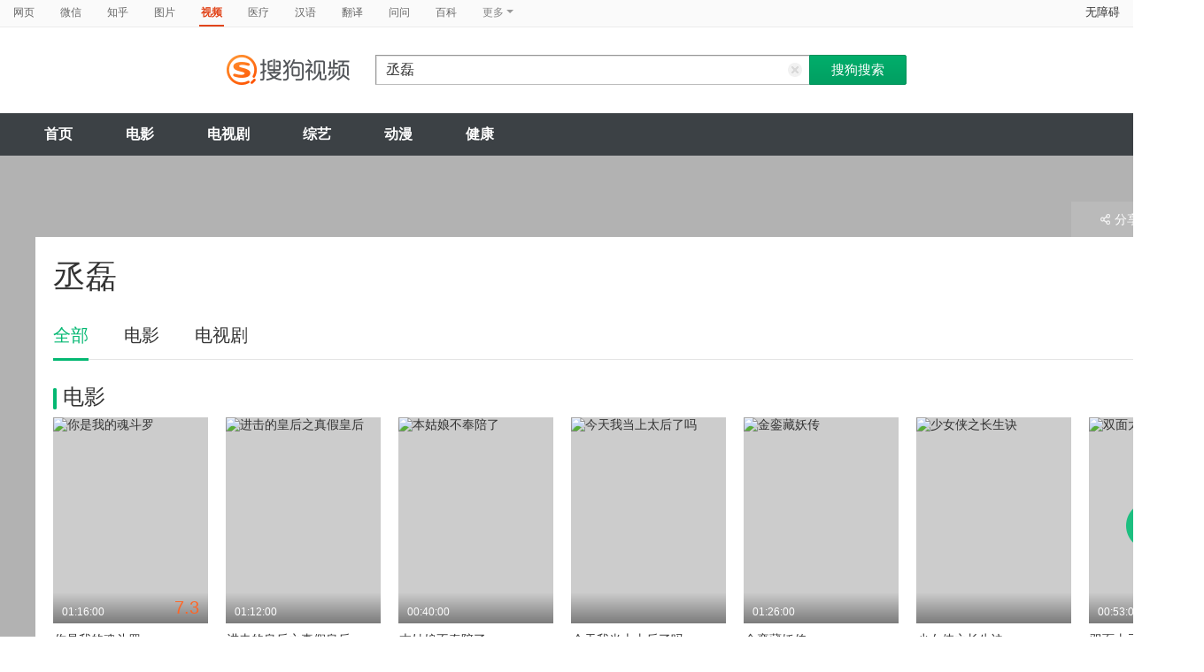

--- FILE ---
content_type: text/html;charset=UTF-8
request_url: https://tv.sogou.com/star/%E4%B8%9E%E7%A3%8A.html
body_size: 11457
content:
<!DOCTYPE html><html lang="zh-cn" data-env="production" data-tag="video-pc-20250617195106"><head>
        <title>丞磊在线观看</title>
        <meta name="title" content="丞磊在线观看"/>
        <meta name="keywords" content='丞磊电影，丞磊音乐MV，丞磊电视剧，丞磊参加综艺，丞磊小品，丞磊视频，丞磊资料库'/>
        <meta name="description" content='丞磊的22个电视剧：《爱的勘探法》-芒果出品，《虚颜》-剧情，《进击的皇后》-古装；丞磊的13个电影：《你是我的魂斗罗》-喜剧，《进击的皇后之真假皇后》-奇幻，《本姑娘不奉陪了》-古装'/><meta charset="UTF-8"><meta name="viewport" content="width=device-width,minimum-scale=1,maximum-scale=1,user-scalable=no"><meta name="format-detection" content="telephone=no"><meta name="format-detection" content="address=no"><meta itemprop="name"><meta itemprop="image"><meta itemprop="description" name="description"><meta name="reqinfo" content="uuid:9e4a60b5-1074-4521-9a05-f5bd185c8451, server:11.162.180.23, time:2026-01-21 22:58:06, idc:hd3"><meta name="renderer" content="webkit"><meta name="apple-mobile-web-app-capable" content="yes"><meta http-equiv="X-UA-Compatible" content="IE=edge, chrome=1"><meta http-equiv="cache-control" content="max-age=0"><meta http-equiv="cache-control" content="no-cache"><meta http-equiv="pragma" content="no-cache"><meta http-equiv="expires" content="0"><meta name="format-detection" content="telephone=no"><link type="image/x-icon" href="//dlweb.sogoucdn.com/translate/favicon.ico?v=20180424" rel="icon"><link type="image/x-icon" href="//dlweb.sogoucdn.com/translate/favicon.ico?v=20180424" rel="Shortcut Icon"><link type="image/x-icon" href="//dlweb.sogoucdn.com/translate/favicon.ico?v=20180424" rel="bookmark"><link rel="apple-touch-icon-precomposed" href="http://dlweb.sogoucdn.com/logo/images/2018/apple-touch-icon.png"><link rel="preload" href="//dlweb.sogoucdn.com/vs/static/js/vsbundle.3ed018b1.js" as="script" crossorigin="anonymous"><link rel="preload" href="//search.sogoucdn.com/video/pc/static/js/vendors.dea2deb2.js" as="script"><link rel="preload" href="//search.sogoucdn.com/video/pc/static/js/app.69bbd041.js" as="script"><link rel="preload" href="//search.sogoucdn.com/video/pc/static/css/8.7e6f6f5e.css" as="style"><link rel="preload" href="//search.sogoucdn.com/video/pc/static/js/star.679de3df.js" as="script"><link rel="preload" href="//search.sogoucdn.com/video/pc/static/css/0.99259bd9.css" as="style"><link rel="preload" href="//search.sogoucdn.com/video/pc/static/js/common.c2809462.js" as="script"><link rel="prefetch" href="//search.sogoucdn.com/video/pc/static/css/1.697d2d09.css"><link rel="prefetch" href="//search.sogoucdn.com/video/pc/static/css/10.622c3ef0.css"><link rel="prefetch" href="//search.sogoucdn.com/video/pc/static/css/3.a2fd5b7f.css"><link rel="prefetch" href="//search.sogoucdn.com/video/pc/static/css/5.67b7f4d5.css"><link rel="prefetch" href="//search.sogoucdn.com/video/pc/static/css/6.1255bbfd.css"><link rel="prefetch" href="//search.sogoucdn.com/video/pc/static/css/7.a0a8b91a.css"><link rel="prefetch" href="//search.sogoucdn.com/video/pc/static/css/9.67b7f4d5.css"><link rel="prefetch" href="//search.sogoucdn.com/video/pc/static/js/Movie.5256e4c6.js"><link rel="prefetch" href="//search.sogoucdn.com/video/pc/static/js/home.3674da8b.js"><link rel="prefetch" href="//search.sogoucdn.com/video/pc/static/js/list.3e73f7a2.js"><link rel="prefetch" href="//search.sogoucdn.com/video/pc/static/js/movie.04d6ec1d.js"><link rel="prefetch" href="//search.sogoucdn.com/video/pc/static/js/result.fa228917.js"><link rel="prefetch" href="//search.sogoucdn.com/video/pc/static/js/resultQbot.c8c68b0b.js"><link rel="prefetch" href="//search.sogoucdn.com/video/pc/static/js/teleplay.736aa775.js"><link rel="prefetch" href="//search.sogoucdn.com/video/pc/static/js/tvshow.860e2929.js"><link rel="stylesheet" href="//search.sogoucdn.com/video/pc/static/css/8.7e6f6f5e.css"><link rel="stylesheet" href="//search.sogoucdn.com/video/pc/static/css/0.99259bd9.css"></head><body><div id="app"> <div id="videoApp" data-server-rendered="true"><div id="wrap"><div id="header"><nav><ul class="header-nav home-top-nav"><li><a target="_self" href="//www.sogou.com/web?ie=utf8&amp;fr=video_pc_nav&amp;query=%E4%B8%9E%E7%A3%8A" data-type="page">网页</a></li><li><a target="_self" href="//weixin.sogou.com/weixin?ie=utf8&amp;fr=video_pc_nav&amp;query=%E4%B8%9E%E7%A3%8A" data-type="wechat">微信</a></li><li><a target="_self" href="//www.sogou.com/sogou?p=73351201&amp;ie=utf8&amp;fr=video_pc_nav&amp;query=%E4%B8%9E%E7%A3%8A&amp;insite=zhihu.com" data-type="zhihu">知乎</a></li><li><a target="_self" href="//pic.sogou.com/pics?p=40230504&amp;ie=utf8&amp;fr=video_pc_nav&amp;query=%E4%B8%9E%E7%A3%8A" data-type="pic">图片</a></li><li class="cur"><a target="" href="javascript:void(0)" data-type="video">视频</a></li><li><a target="_self" href="//www.sogou.com/web?ie=utf8&amp;fr=video_pc_nav&amp;query=%E4%B8%9E%E7%A3%8A&amp;m2web=mingyi.sogou.com" data-type="mingyi">医疗</a></li><li><a target="_self" href="//hanyu.sogou.com/result?ie=utf8&amp;fr=video_pc_nav&amp;query=%E4%B8%9E%E7%A3%8A" data-type="hanyu">汉语</a></li><li><a target="_self" href="//fanyi.sogou.com/?ie=utf8&amp;fr=video_pc_nav&amp;keyword=%E4%B8%9E%E7%A3%8A" data-type="fanyi" data-key="keyword">翻译</a></li><li><a target="_self" href="//www.sogou.com/sogou?ch=videosearch&amp;ie=utf8&amp;fr=video_pc_nav&amp;query=%E4%B8%9E%E7%A3%8A&amp;insite=wenwen.sogou.com" data-type="wenwen">问问</a></li><li><a target="_self" href="//www.sogou.com/sogou?pid=sogou-wsse-17737832ac17be52&amp;ie=utf8&amp;fr=video_pc_nav&amp;query=%E4%B8%9E%E7%A3%8A&amp;insite=baike.sogou.com" data-type="baike">百科</a></li> <li class="header-nav-more">
      更多
      <i class="header-triangle"></i> <div class="header-nav-menu"><span class="ico-san"></span> <a href="//www.sogou.com/sogou?interation=1728053249&amp;pid=sogou-wsse-7050094b04fd9aa3&amp;ie=utf8&amp;fr=video_pc_nav&amp;query=%E4%B8%9E%E7%A3%8A" data-type="news">资讯</a><a href="//map.sogou.com/?ie=utf8&amp;fr=video_pc_nav&amp;#lq=%E4%B8%9E%E7%A3%8A" data-type="map" data-key="#lq">地图</a><a href="//www.sogou.com/sogou?interation=196636&amp;pid=sogou-wsse-926c11cc055de9b8&amp;ie=utf8&amp;fr=video_pc_nav&amp;query=%E4%B8%9E%E7%A3%8A" data-type="zhishi">知识</a><a href="//as.sogou.com/?ie=utf8&amp;fr=video_pc_nav&amp;query=%E4%B8%9E%E7%A3%8A" data-type="as">应用</a><a href="//www.sogou.com/docs/more.htm?ie=utf8&amp;fr=video_pc_nav&amp;kw=%E4%B8%9E%E7%A3%8A" data-type="all" data-key="kw" class="header-nav-all">全部</a></div></li></ul> <a id="cniil_wza" href="javascript:void(0)" class="access-home">无障碍</a></nav> <div class="header"><div class="searchbox"><a href="/" class="logo"><img src="//search.sogoucdn.com/video/pc/static/img/logo_sogou_yingshi.eae5aab.png" srcset="//search.sogoucdn.com/video/pc/static/img/logo_sogou_yingshi@2x.42b0c06.png 2x"></a> <form action="/v" method="get" name="searchForm" accept-charset="utf8" class="searchform"><div class="querybox"><div class="qborder"><input id="query" autocomplete="off" name="query" value="丞磊" class="query"> <i class="search-reset"></i></div></div> <input type="hidden" name="typemask" value="6"> <input type="hidden" name="p" value=""> <input type="hidden" name="w" value="06009900"> <input type="hidden" name="dp" value=""> <input type="hidden" name="dr" value> <input type="hidden" name="_asf" value="tv.sogou.com"> <input type="hidden" name="_ast" value="1769007486289"> <input type="hidden" name="enter" value="1"> <input type="hidden" name="ie" value="utf8"> <div class="sbtn1"><input type="submit" value="搜狗搜索" class="sbtn1"></div> <!----> <!----></form></div></div></div> <!----> <div class="mnavbox mnavbox-home" style="border:none;"><ul data-uigs="pbtype::cl;uigs_cl::close" class="mnav"><li><a href="/">首页</a></li><li><a href="/channel/movie">电影</a></li><li><a href="/channel/teleplay">电视剧</a></li><li><a href="/channel/tvshow">综艺</a></li><li><a href="/channel/cartoon">动漫</a></li><li><a href="/channel/health">健康</a></li></ul></div> <div id="starPage" class="main detail_another"><div class="detail_section_container"><div class="srch-result-wrap least"><div><h1 class="srch-result-tit"><div class="result-tit-sub"><span class="tit-info"></span></div>
      丞磊
    </h1></div> <div class="ui-pulldown-menu srch-info-source"><span id="share_btn" class="btn-info-share"><i></i>分享</span> <ul id="share_box" class="detail_section_share_box" style="display:none;"><li><a data-uigs="pbtype::cl;uigs_cl::m_share_sina&amp;https://service.weibo.com/share/share.php?url=http://v.sogou.com/star/%E4%B8%9E%E7%A3%8A&amp;title=%E6%88%91%E6%AD%A3%E5%9C%A8%40%E6%90%9C%E7%8B%97%E5%BD%B1%E8%A7%86%20%E7%9C%8B%23%E4%B8%9E%E7%A3%8A%E7%9B%B8%E5%85%B3%E4%BD%9C%E5%93%81%23%EF%BC%8C%E4%BD%A0%E7%9C%8B%E8%BF%87%E4%BA%86%E4%B9%88%EF%BC%9F~%20http%3A%2F%2Fv.sogou.com%2Fstar%2F%25E4%25B8%259E%25E7%25A3%258A" title="分享到新浪微博" href="https://service.weibo.com/share/share.php?url=http://v.sogou.com/star/%E4%B8%9E%E7%A3%8A&amp;title=%E6%88%91%E6%AD%A3%E5%9C%A8%40%E6%90%9C%E7%8B%97%E5%BD%B1%E8%A7%86%20%E7%9C%8B%23%E4%B8%9E%E7%A3%8A%E7%9B%B8%E5%85%B3%E4%BD%9C%E5%93%81%23%EF%BC%8C%E4%BD%A0%E7%9C%8B%E8%BF%87%E4%BA%86%E4%B9%88%EF%BC%9F~%20http%3A%2F%2Fv.sogou.com%2Fstar%2F%25E4%25B8%259E%25E7%25A3%258A" target="_blank"><i class="share_icon_wb"></i><span>新浪微博</span></a></li> <li><a data-uigs="pbtype::cl;uigs_cl::m_share_douban&amp;http://www.douban.com/recommend/?url=http://v.sogou.com/star/%E4%B8%9E%E7%A3%8A&amp;title=%E6%88%91%E6%AD%A3%E5%9C%A8%40%E6%90%9C%E7%8B%97%E5%BD%B1%E8%A7%86%20%E7%9C%8B%23%E4%B8%9E%E7%A3%8A%E7%9B%B8%E5%85%B3%E4%BD%9C%E5%93%81%23%EF%BC%8C%E4%BD%A0%E7%9C%8B%E8%BF%87%E4%BA%86%E4%B9%88%EF%BC%9F~%20http%3A%2F%2Fv.sogou.com%2Fstar%2F%25E4%25B8%259E%25E7%25A3%258A" title="分享到豆瓣" href="http://www.douban.com/recommend/?url=http://v.sogou.com/star/%E4%B8%9E%E7%A3%8A&amp;title=%E6%88%91%E6%AD%A3%E5%9C%A8%40%E6%90%9C%E7%8B%97%E5%BD%B1%E8%A7%86%20%E7%9C%8B%23%E4%B8%9E%E7%A3%8A%E7%9B%B8%E5%85%B3%E4%BD%9C%E5%93%81%23%EF%BC%8C%E4%BD%A0%E7%9C%8B%E8%BF%87%E4%BA%86%E4%B9%88%EF%BC%9F~%20http%3A%2F%2Fv.sogou.com%2Fstar%2F%25E4%25B8%259E%25E7%25A3%258A" target="_blank"><i class="share_icon_db"></i><span>豆瓣</span></a></li> <li><a data-uigs="pbtype::cl;uigs_cl::m_share_qzone&amp;http://sns.qzone.qq.com/cgi-bin/qzshare/cgi_qzshare_onekey?url=http://v.sogou.com/star/%E4%B8%9E%E7%A3%8A&amp;title=%E6%88%91%E6%AD%A3%E5%9C%A8%40%E6%90%9C%E7%8B%97%E5%BD%B1%E8%A7%86%20%E7%9C%8B%23%E4%B8%9E%E7%A3%8A%E7%9B%B8%E5%85%B3%E4%BD%9C%E5%93%81%23%EF%BC%8C%E4%BD%A0%E7%9C%8B%E8%BF%87%E4%BA%86%E4%B9%88%EF%BC%9F~%20http%3A%2F%2Fv.sogou.com%2Fstar%2F%25E4%25B8%259E%25E7%25A3%258A" uigs="m_share_qzone" title="分享到QQ空间" href="http://sns.qzone.qq.com/cgi-bin/qzshare/cgi_qzshare_onekey?url=http://v.sogou.com/star/%E4%B8%9E%E7%A3%8A&amp;title=%E6%88%91%E6%AD%A3%E5%9C%A8%40%E6%90%9C%E7%8B%97%E5%BD%B1%E8%A7%86%20%E7%9C%8B%23%E4%B8%9E%E7%A3%8A%E7%9B%B8%E5%85%B3%E4%BD%9C%E5%93%81%23%EF%BC%8C%E4%BD%A0%E7%9C%8B%E8%BF%87%E4%BA%86%E4%B9%88%EF%BC%9F~%20http%3A%2F%2Fv.sogou.com%2Fstar%2F%25E4%25B8%259E%25E7%25A3%258A" target="_blank"><i class="share_icon_qqzone"></i><span>QQ空间</span></a></li></ul></div></div> <div class="ch-subnav_bx clearfix"><ul class="sort_nav_lst"><li class="cur"><a href="javascript:;">全部</a></li><li><a href="javascript:;">电影</a></li><li><a href="javascript:;">电视剧</a></li></ul></div> <div class="section"><!----> <div class="column_lft"><h2 id="starPage_film" class="detail_tit"><i></i>电影
  </h2> <div id="scroll_container_film" class="sort_lst_bx" style="display: block; overflow-x: hidden; position: static"><ul class="sort_lst" style="width:5000px;white-space:nowrap;position:static;"><li id="scroll_film"><a href="/movie/mzuwy3k7geytsmjygu4qtrhdzld45uvvys56vnvxylpa.html" target="_blank" class="sort_lst_thumb"><img src="https://img04.sogoucdn.com/v2/thumb/retype_exclude_gif/ext/auto/q/80/crop/xy/ai/w/240/h/320/resize/w/240?appid=201005&amp;sign=67326a6e99b5b691f4175cff162a0eb6&amp;url=http%3A%2F%2Fimg02.sogoucdn.com%2Fapp%2Fa%2F200803%2F1c20d7f5910d515ba6bb5e0232499831" height="252" width="175" alt="你是我的魂斗罗"> <div class="play_hv2"></div> <div class="sort_lst_txt_btm_bg"></div> <div class="sort_lst_thumb_txt_rgt"><em class="stress">7.3</em></div> <div class="sort_lst_thumb_txt_lft">01:16:00</div> <!----></a> <div class="sort_lst_tit"><a href="/movie/mzuwy3k7geytsmjygu4qtrhdzld45uvvys56vnvxylpa.html" target="_blank">你是我的魂斗罗</a></div> <p class="sort_lst_txt star_actor">
          主演：
          <span> 丞磊   </span><span> 张琦   </span></p></li><li id="scroll_film"><a href="/movie/mzuwy3k7ge2dcnrxha3qtppyxp33lrf3zk5phvvo2xtlzwn3zk5pg.html" target="_blank" class="sort_lst_thumb"><img src="https://img03.sogoucdn.com/v2/thumb/retype_exclude_gif/ext/auto/q/80/crop/xy/ai/w/240/h/320/resize/w/240?appid=201005&amp;sign=bebce56cff2b4fe48de12ff861dc54a2&amp;url=http%3A%2F%2Fimg04.sogoucdn.com%2Fapp%2Fa%2F200803%2Ff1a50b37928a27ac4edf4207b14c1007" height="252" width="175" alt="进击的皇后之真假皇后"> <div class="play_hv2"></div> <div class="sort_lst_txt_btm_bg"></div> <div class="sort_lst_thumb_txt_rgt"><em class="stress"></em></div> <div class="sort_lst_thumb_txt_lft">01:12:00</div> <!----></a> <div class="sort_lst_tit"><a href="/movie/mzuwy3k7ge2dcnrxha3qtppyxp33lrf3zk5phvvo2xtlzwn3zk5pg.html" target="_blank">进击的皇后之真假皇后</a></div> <p class="sort_lst_txt star_actor">
          主演：
          <span> 王路晴   </span><span> 丞磊   </span></p></li><li id="scroll_film"><a href="/movie/mzuwy3k7ge2dcnrxgq2qtmn6xhb4j35sxo365rpdyhfq.html" target="_blank" class="sort_lst_thumb"><img src="https://img04.sogoucdn.com/v2/thumb/retype_exclude_gif/ext/auto/q/80/crop/xy/ai/w/240/h/320/resize/w/240?appid=201005&amp;sign=27f68f3121d2228ca192ac9fa92e4ef1&amp;url=http%3A%2F%2Fimg03.sogoucdn.com%2Fapp%2Fa%2F200803%2Faa5554a26f7355c404c96d1119e7aa93" height="252" width="175" alt="本姑娘不奉陪了"> <div class="play_hv2"></div> <div class="sort_lst_txt_btm_bg"></div> <div class="sort_lst_thumb_txt_rgt"><em class="stress"></em></div> <div class="sort_lst_thumb_txt_lft">00:40:00</div> <!----></a> <div class="sort_lst_tit"><a href="/movie/mzuwy3k7ge2dcnrxgq2qtmn6xhb4j35sxo365rpdyhfq.html" target="_blank">本姑娘不奉陪了</a></div> <p class="sort_lst_txt star_actor">
          主演：
          <span> 丞磊   </span><span> 陈露茜   </span></p></li><li id="scroll_film"><a href="/movie/mzuwy3k7ge2dcnrwg42qtpprztwm5uvvwhe47tflxlz4ds6c6a.html" target="_blank" class="sort_lst_thumb"><img src="https://img01.sogoucdn.com/v2/thumb/retype_exclude_gif/ext/auto/q/80/crop/xy/ai/w/240/h/320/resize/w/240?appid=201005&amp;sign=a11b1206729b865c90cf2aaf2d5340ab&amp;url=http%3A%2F%2Fimg01.sogoucdn.com%2Fapp%2Fa%2F200803%2F0b84b38356c44b343410923c8bd7e208" height="252" width="175" alt="今天我当上太后了吗"> <div class="play_hv2"></div> <div class="sort_lst_txt_btm_bg"></div> <div class="sort_lst_thumb_txt_rgt"><em class="stress"></em></div> <div class="sort_lst_thumb_txt_lft"></div> <!----></a> <div class="sort_lst_tit"><a href="/movie/mzuwy3k7ge2dcnrwg42qtpprztwm5uvvwhe47tflxlz4ds6c6a.html" target="_blank">今天我当上太后了吗</a></div> <p class="sort_lst_txt star_actor">
          主演：
          <span> 丞磊   </span><span> 陈露茜   </span></p></li><li id="scroll_film"><a href="/movie/mzuwy3k7geytsnrxhezqtppq63d3fwgr7w2kw.html" target="_blank" class="sort_lst_thumb"><img src="https://img01.sogoucdn.com/v2/thumb/retype_exclude_gif/ext/auto/q/80/crop/xy/ai/w/240/h/320/resize/w/240?appid=201005&amp;sign=5d714bf333440bd27361bb86133fda91&amp;url=http%3A%2F%2Fimg02.sogoucdn.com%2Fapp%2Fa%2F200803%2F05a387cc681cd169d876a4a05099db59" height="252" width="175" alt="金銮藏妖传"> <div class="play_hv2"></div> <div class="sort_lst_txt_btm_bg"></div> <div class="sort_lst_thumb_txt_rgt"><em class="stress"></em></div> <div class="sort_lst_thumb_txt_lft">01:26:00</div> <!----></a> <div class="sort_lst_tit"><a href="/movie/mzuwy3k7geytsnrxhezqtppq63d3fwgr7w2kw.html" target="_blank">金銮藏妖传</a></div> <p class="sort_lst_txt star_actor">
          主演：
          <span> 庄森   </span><span> 丞磊   </span></p></li><li id="scroll_film"><a href="/movie/mzuwy3k7gezdmobqga4qtsozywxm7qgwv2z2jsp2x33q.html" target="_blank" class="sort_lst_thumb"><img src="https://img01.sogoucdn.com/v2/thumb/retype_exclude_gif/ext/auto/q/80/crop/xy/ai/w/240/h/320/resize/w/240?appid=201005&amp;sign=66e369ffdc50314204c7cf3b454cf343&amp;url=http%3A%2F%2Fimg03.sogoucdn.com%2Fapp%2Fa%2F200803%2Fe80c4bf38ba77d849664fea9d72c5e35" height="252" width="175" alt="少女侠之长生诀"> <div class="play_hv2"></div> <div class="sort_lst_txt_btm_bg"></div> <div class="sort_lst_thumb_txt_rgt"><em class="stress"></em></div> <div class="sort_lst_thumb_txt_lft"></div> <!----></a> <div class="sort_lst_tit"><a href="/movie/mzuwy3k7gezdmobqga4qtsozywxm7qgwv2z2jsp2x33q.html" target="_blank">少女侠之长生诀</a></div> <p class="sort_lst_txt star_actor">
          主演：
          <span> 刘晓涵   </span><span> 丞磊   </span></p></li><li id="scroll_film"><a href="/movie/mzuwy3k7ge2dgnryg44qts5lyptmzk6x2ps7u.html" target="_blank" class="sort_lst_thumb"><img src="https://img04.sogoucdn.com/v2/thumb/retype_exclude_gif/ext/auto/q/80/crop/xy/ai/w/240/h/320/resize/w/240?appid=201005&amp;sign=b9de2c196e72face715430c2fc7325ed&amp;url=http%3A%2F%2Fimg04.sogoucdn.com%2Fapp%2Fa%2F200803%2F72924739a314a93b21bf08b4c7f0df25" height="252" width="175" alt="双面太子妃"> <div class="play_hv2"></div> <div class="sort_lst_txt_btm_bg"></div> <div class="sort_lst_thumb_txt_rgt"><em class="stress"></em></div> <div class="sort_lst_thumb_txt_lft">00:53:00</div> <!----></a> <div class="sort_lst_tit"><a href="/movie/mzuwy3k7ge2dgnryg44qts5lyptmzk6x2ps7u.html" target="_blank">双面太子妃</a></div> <p class="sort_lst_txt star_actor">
          主演：
          <span> 丞磊   </span><span> 柯颖   </span></p></li><li id="scroll_film"><a href="/movie/mzuwy3k7ge2dgnrvgmzqttwswxclbwnr4s54voxt.html" target="_blank" class="sort_lst_thumb"><img src="https://img02.sogoucdn.com/v2/thumb/retype_exclude_gif/ext/auto/q/80/crop/xy/ai/w/240/h/320/resize/w/240?appid=201005&amp;sign=854da281dc95ae302b82cd91ba580977&amp;url=http%3A%2F%2Fimg01.sogoucdn.com%2Fapp%2Fa%2F200803%2F6b8f7fcf069f0a7e8bcab71bf956cc0b" height="252" width="175" alt="我的百变皇后"> <div class="play_hv2"></div> <div class="sort_lst_txt_btm_bg"></div> <div class="sort_lst_thumb_txt_rgt"><em class="stress"></em></div> <div class="sort_lst_thumb_txt_lft">00:54:00</div> <!----></a> <div class="sort_lst_tit"><a href="/movie/mzuwy3k7ge2dgnrvgmzqttwswxclbwnr4s54voxt.html" target="_blank">我的百变皇后</a></div> <p class="sort_lst_txt star_actor">
          主演：
          <span> 柯颖   </span><span> 丞磊   </span></p></li><li id="scroll_film"><a href="/movie/mzuwy3k7gezdaojtgu2qtnocy3f3pz6uy3lk5vwcyp6mhvf62y.html" target="_blank" class="sort_lst_thumb"><img src="https://img04.sogoucdn.com/v2/thumb/retype_exclude_gif/ext/auto/q/80/crop/xy/ai/w/240/h/320/resize/w/240?appid=201005&amp;sign=f53197e3480b7a56216f55741b98a7c8&amp;url=http%3A%2F%2Fimg04.sogoucdn.com%2Fapp%2Fa%2F200803%2F55d8e12c86f34a6c4e22507a661fb76b" height="252" width="175" alt="德扑风云之致命迷局"> <div class="play_hv2"></div> <div class="sort_lst_txt_btm_bg"></div> <div class="sort_lst_thumb_txt_rgt"><em class="stress"></em></div> <div class="sort_lst_thumb_txt_lft">01:07:00</div> <!----></a> <div class="sort_lst_tit"><a href="/movie/mzuwy3k7gezdaojtgu2qtnocy3f3pz6uy3lk5vwcyp6mhvf62y.html" target="_blank">德扑风云之致命迷局</a></div> <p class="sort_lst_txt star_actor">
          主演：
          <span> 石雨晴   </span><span> 郭政池   </span></p></li><li id="scroll_film"><a href="/movie/mzuwy3k7geztoojzga2atmnuycw3lrgd3db5y.html" target="_blank" class="sort_lst_thumb"><img src="https://img03.sogoucdn.com/v2/thumb/retype_exclude_gif/ext/auto/q/80/crop/xy/ai/w/240/h/320/resize/w/240?appid=201005&amp;sign=0284e5f48548e17c87ce338a4fa6cf4e&amp;url=http%3A%2F%2Fimg01.sogoucdn.com%2Fapp%2Fa%2F200803%2Fd287796bd2177c99333d9206ddc10123" height="252" width="175" alt="贝拉的秘密"> <div class="play_hv2"></div> <div class="sort_lst_txt_btm_bg"></div> <div class="sort_lst_thumb_txt_rgt"><em class="stress"></em></div> <div class="sort_lst_thumb_txt_lft">01:16:00</div> <!----></a> <div class="sort_lst_tit"><a href="/movie/mzuwy3k7geztoojzga2atmnuycw3lrgd3db5y.html" target="_blank">贝拉的秘密</a></div> <p class="sort_lst_txt star_actor">
          主演：
          <span> 孙佳奇   </span><span> 沈保平   </span></p></li><li id="scroll_film"><a href="/movie/mzuwy3k7ge2dgojwhe3qtq6izs6tembsgq.html" target="_blank" class="sort_lst_thumb"><img src="https://img01.sogoucdn.com/v2/thumb/retype_exclude_gif/ext/auto/q/80/crop/xy/ai/w/240/h/320/resize/w/240?appid=201005&amp;sign=09c035a0882c550400527a526532127e&amp;url=http%3A%2F%2Fimg02.sogoucdn.com%2Fapp%2Fa%2F200803%2F7da4d2920ebdd1c79ee1993dc6fae0d9" height="252" width="175" alt="萌探2024"> <div class="play_hv2"></div> <div class="sort_lst_txt_btm_bg"></div> <div class="sort_lst_thumb_txt_rgt"><em class="stress"></em></div> <div class="sort_lst_thumb_txt_lft"></div> <!----></a> <div class="sort_lst_tit"><a href="/movie/mzuwy3k7ge2dgojwhe3qtq6izs6tembsgq.html" target="_blank">萌探2024</a></div> <p class="sort_lst_txt star_actor">
          主演：
          <span> 丞磊   </span><span> 高叶   </span></p></li><li id="scroll_film"><a href="/movie/mzuwy3k7ge2dgnjzg4yqtuov2dclzry.html" target="_blank" class="sort_lst_thumb"><img src="https://img01.sogoucdn.com/v2/thumb/retype_exclude_gif/ext/auto/q/80/crop/xy/ai/w/240/h/320/resize/w/240?appid=201005&amp;sign=e09e20ce2efa61edce43322a605c5b09&amp;url=http%3A%2F%2Fimg03.sogoucdn.com%2Fapp%2Fa%2F200803%2Fe51d7c3273bf32e4e227839f7914b326" height="252" width="175" alt="颜心记"> <div class="play_hv2"></div> <div class="sort_lst_txt_btm_bg"></div> <div class="sort_lst_thumb_txt_rgt"><em class="stress"></em></div> <div class="sort_lst_thumb_txt_lft">00:45:00</div> <!----></a> <div class="sort_lst_tit"><a href="/movie/mzuwy3k7ge2dgnjzg4yqtuov2dclzry.html" target="_blank">颜心记</a></div> <p class="sort_lst_txt star_actor">
          主演：
          <span> 罗云熙   </span><span> 宋轶   </span></p></li><li id="scroll_film"><a href="/movie/mzuwy3k7ge2dgmzvg44qtpflz7pmz5gvxwy2nmwy2didjownypam7z5u4w6l4.html" target="_blank" class="sort_lst_thumb"><img src="https://img03.sogoucdn.com/v2/thumb/retype_exclude_gif/ext/auto/q/80/crop/xy/ai/w/240/h/320/resize/w/240?appid=201005&amp;sign=23f0c3678416405ac3d67e76bad228b4&amp;url=http%3A%2F%2Fimg03.sogoucdn.com%2Fapp%2Fa%2F200803%2F952ce055a71b431d3b74a602ccd210b2" height="252" width="175" alt="极限挑战宝藏行4和美乡村季"> <div class="play_hv2"></div> <div class="sort_lst_txt_btm_bg"></div> <div class="sort_lst_thumb_txt_rgt"><em class="stress"></em></div> <div class="sort_lst_thumb_txt_lft"></div> <!----></a> <div class="sort_lst_tit"><a href="/movie/mzuwy3k7ge2dgmzvg44qtpflz7pmz5gvxwy2nmwy2didjownypam7z5u4w6l4.html" target="_blank">极限挑战宝藏行4和美乡村季</a></div> <p class="sort_lst_txt star_actor">
          主演：
          <span> 贾乃亮   </span><span> 曾舜晞   </span></p></li></ul> <!----> <div class="arr_next_click"></div></div></div> <!----> <!----> <div class="column_lft"><h2 id="starPage_teleplay" class="detail_tit"><i></i>电视剧
  </h2> <div id="scroll_container_teleplay" class="sort_lst_bx" style="display: block; overflow-x: hidden; position: static"><ul class="sort_lst" style="width:5000px;white-space:nowrap;position:static;"><li id="scroll_teleplay"><a href="/series/orswyzlqnrqxsxzxgu3tgobvbgyk5noex6y4zpnxva.html" target="_blank" class="sort_lst_thumb"><img src="https://img01.sogoucdn.com/v2/thumb/retype_exclude_gif/ext/auto/q/80/crop/xy/ai/w/240/h/320/resize/w/240?appid=201005&amp;sign=dfe7547483da5871396e1687c57ea8bc&amp;url=http%3A%2F%2Fimg04.sogoucdn.com%2Fapp%2Fa%2F07%2Fde6195640be498baa968def25193900f" height="252" width="175" alt="爱的勘探法"> <div class="play_hv2"></div> <div class="sort_lst_txt_btm_bg"></div> <div class="sort_lst_thumb_txt_rgt"><em class="stress"></em></div> <div class="sort_lst_thumb_txt_lft"></div> <div class="sort_lst_thumb_tag_pay">
            付费
          </div></a> <div class="sort_lst_tit"><a href="/series/orswyzlqnrqxsxzxgu3tgobvbgyk5noex6y4zpnxva.html" target="_blank">爱的勘探法</a></div> <p class="sort_lst_txt star_actor">
          主演：
          <span> 高瀚宇   </span><span> 宋妍霏   </span></p></li><li id="scroll_teleplay"><a href="/series/orswyzlqnrqxsxzxgqztanbzbhiotuov.html" target="_blank" class="sort_lst_thumb"><img src="https://img03.sogoucdn.com/v2/thumb/retype_exclude_gif/ext/auto/q/80/crop/xy/ai/w/240/h/320/resize/w/240?appid=201005&amp;sign=07ba7c6465c5e9422a33132ca70b3275&amp;url=https%3A%2F%2Fimg03.sogoucdn.com%2Fapp%2Fa%2F07%2F3de3aaa8b681fae8811dbd0f74d83635" height="252" width="175" alt="虚颜"> <div class="play_hv2"></div> <div class="sort_lst_txt_btm_bg"></div> <div class="sort_lst_thumb_txt_rgt"><em class="stress"></em></div> <div class="sort_lst_thumb_txt_lft"></div> <div class="sort_lst_thumb_tag_pay">
            付费
          </div></a> <div class="sort_lst_tit"><a href="/series/orswyzlqnrqxsxzxgqztanbzbhiotuov.html" target="_blank">虚颜</a></div> <p class="sort_lst_txt star_actor">
          主演：
          <span> 柯颖   </span><span> 丞磊   </span></p></li><li id="scroll_teleplay"><a href="/series/orswyzlqnrqxsxzxgiydgnrwbg67ro7xwxclxsv26m.html" target="_blank" class="sort_lst_thumb"><img src="https://img02.sogoucdn.com/v2/thumb/retype_exclude_gif/ext/auto/q/80/crop/xy/ai/w/240/h/320/resize/w/240?appid=201005&amp;sign=6f62138d6f1d315a4d59a80bc3ea1e21&amp;url=http%3A%2F%2Fimg03.sogoucdn.com%2Fapp%2Fa%2F07%2F32c7aab7c80c234b92596a01cf6b48fb" height="252" width="175" alt="进击的皇后"> <div class="play_hv2"></div> <div class="sort_lst_txt_btm_bg"></div> <div class="sort_lst_thumb_txt_rgt"><em class="stress"></em></div> <div class="sort_lst_thumb_txt_lft"></div> <!----></a> <div class="sort_lst_tit"><a href="/series/orswyzlqnrqxsxzxgiydgnrwbg67ro7xwxclxsv26m.html" target="_blank">进击的皇后</a></div> <p class="sort_lst_txt star_actor">
          主演：
          <span> 王路晴   </span><span> 丞磊   </span></p></li><li id="scroll_teleplay"><a href="/series/orswyzlqnrqxsxzxgq3damrvbhdn5v6twxcmhwgd3tfmbpph.html" target="_blank" class="sort_lst_thumb"><img src="https://img03.sogoucdn.com/v2/thumb/retype_exclude_gif/ext/auto/q/80/crop/xy/ai/w/240/h/320/resize/w/240?appid=201005&amp;sign=ce921f1e1a2a186a744e106d6ce22d1a&amp;url=http%3A%2F%2Fimg03.sogoucdn.com%2Fapp%2Fa%2F07%2Fa73d334450378ec041d4feaf3ce1d07d" height="252" width="175" alt="妻子的秘密世界"> <div class="play_hv2"></div> <div class="sort_lst_txt_btm_bg"></div> <div class="sort_lst_thumb_txt_rgt"><em class="stress"></em></div> <div class="sort_lst_thumb_txt_lft"></div> <div class="sort_lst_thumb_tag_pay">
            付费
          </div></a> <div class="sort_lst_tit"><a href="/series/orswyzlqnrqxsxzxgq3damrvbhdn5v6twxcmhwgd3tfmbpph.html" target="_blank">妻子的秘密世界</a></div> <p class="sort_lst_txt star_actor">
          主演：
          <span> 林子琳   </span><span> 黄涛   </span></p></li><li id="scroll_teleplay"><a href="/series/orswyzlqnrqxsxzxgi3domzubg67ro7xwxclxsv26o25vnx6xs7a.html" target="_blank" class="sort_lst_thumb"><img src="https://img04.sogoucdn.com/v2/thumb/retype_exclude_gif/ext/auto/q/80/crop/xy/ai/w/240/h/320/resize/w/240?appid=201005&amp;sign=09542bc7ffda33a9f26218823b6328b3&amp;url=http%3A%2F%2Fimg01.sogoucdn.com%2Fapp%2Fa%2F07%2F086cfb434d5d26fee33a80fcc0ea3688" height="252" width="175" alt="进击的皇后第二季"> <div class="play_hv2"></div> <div class="sort_lst_txt_btm_bg"></div> <div class="sort_lst_thumb_txt_rgt"><em class="stress"></em></div> <div class="sort_lst_thumb_txt_lft"></div> <!----></a> <div class="sort_lst_tit"><a href="/series/orswyzlqnrqxsxzxgi3domzubg67ro7xwxclxsv26o25vnx6xs7a.html" target="_blank">进击的皇后第二季</a></div> <p class="sort_lst_txt star_actor">
          主演：
          <span> 王路晴   </span><span> 丞磊   </span></p></li><li id="scroll_teleplay"><a href="/series/orswyzlqnrqxsxzxgq3dsobvbg44rvfwzg64tt6t2dfotvf2.html" target="_blank" class="sort_lst_thumb"><img src="https://img02.sogoucdn.com/v2/thumb/retype_exclude_gif/ext/auto/q/80/crop/xy/ai/w/240/h/320/resize/w/240?appid=201005&amp;sign=2ca9bcf7795b431fe2203d166cb691fe&amp;url=http%3A%2F%2Fimg02.sogoucdn.com%2Fapp%2Fa%2F07%2F2f1ad34ad43acc362b72594f8bbd688e" height="252" width="175" alt="谷远山上有书院"> <div class="play_hv2"></div> <div class="sort_lst_txt_btm_bg"></div> <div class="sort_lst_thumb_txt_rgt"><em class="stress"></em></div> <div class="sort_lst_thumb_txt_lft"></div> <div class="sort_lst_thumb_tag_pay">
            付费
          </div></a> <div class="sort_lst_tit"><a href="/series/orswyzlqnrqxsxzxgq3dsobvbg44rvfwzg64tt6t2dfotvf2.html" target="_blank">谷远山上有书院</a></div> <p class="sort_lst_txt star_actor">
          主演：
          <span> 丞磊   </span><span> 王雅佳   </span></p></li><li id="scroll_teleplay"><a href="/series/orswyzlqnrqxsxzxge2tkmrsbhhnfnoexh7mvp6g43cnbu6r.html" target="_blank" class="sort_lst_thumb"><img src="https://img03.sogoucdn.com/v2/thumb/retype_exclude_gif/ext/auto/q/80/crop/xy/ai/w/240/h/320/resize/w/240?appid=201005&amp;sign=0cc576c8815395b76c4ecd8a4830dc51&amp;url=http%3A%2F%2Fimg04.sogoucdn.com%2Fapp%2Fa%2F07%2Fb8a910ea7217106e8442e70c701b4af7" height="252" width="175" alt="我的哈士奇男友"> <div class="play_hv2"></div> <div class="sort_lst_txt_btm_bg"></div> <div class="sort_lst_thumb_txt_rgt"><em class="stress"></em></div> <div class="sort_lst_thumb_txt_lft"></div> <!----></a> <div class="sort_lst_tit"><a href="/series/orswyzlqnrqxsxzxge2tkmrsbhhnfnoexh7mvp6g43cnbu6r.html" target="_blank">我的哈士奇男友</a></div> <p class="sort_lst_txt star_actor">
          主演：
          <span> 陈芳彤   </span><span> 丞磊   </span></p></li><li id="scroll_teleplay"><a href="/series/orswyzlqnrqxsxzxgmydsnbwbhinnm5ewtz4rs554lklzmgj.html" target="_blank" class="sort_lst_thumb"><img src="https://img02.sogoucdn.com/v2/thumb/retype_exclude_gif/ext/auto/q/80/crop/xy/ai/w/240/h/320/resize/w/240?appid=201005&amp;sign=00c50dc92adf3011b8b0261ef4283d0c&amp;url=http%3A%2F%2Fimg04.sogoucdn.com%2Fapp%2Fa%2F07%2Fbf587a4655b0dfbf721f9b0c0588ece0" height="252" width="175" alt="兄长大人解约吧"> <div class="play_hv2"></div> <div class="sort_lst_txt_btm_bg"></div> <div class="sort_lst_thumb_txt_rgt"><em class="stress"></em></div> <div class="sort_lst_thumb_txt_lft"></div> <!----></a> <div class="sort_lst_tit"><a href="/series/orswyzlqnrqxsxzxgmydsnbwbhinnm5ewtz4rs554lklzmgj.html" target="_blank">兄长大人解约吧</a></div> <p class="sort_lst_txt star_actor">
          主演：
          <span> 丞磊   </span><span> 郑妙   </span></p></li><li id="scroll_teleplay"><a href="/series/orswyzlqnrqxsxzxgm4tgmztbg67ro7xwxclxsv26pkl3rgp2px3bzq.html" target="_blank" class="sort_lst_thumb"><img src="https://img01.sogoucdn.com/v2/thumb/retype_exclude_gif/ext/auto/q/80/crop/xy/ai/w/240/h/320/resize/w/240?appid=201005&amp;sign=b4610fc8d787fe86edaf6a5604eed792&amp;url=http%3A%2F%2Fimg02.sogoucdn.com%2Fapp%2Fa%2F07%2Fc391d5d80c365c419c54087d30e625f9" height="252" width="175" alt="进击的皇后越南语版"> <div class="play_hv2"></div> <div class="sort_lst_txt_btm_bg"></div> <div class="sort_lst_thumb_txt_rgt"><em class="stress"></em></div> <div class="sort_lst_thumb_txt_lft"></div> <!----></a> <div class="sort_lst_tit"><a href="/series/orswyzlqnrqxsxzxgm4tgmztbg67ro7xwxclxsv26pkl3rgp2px3bzq.html" target="_blank">进击的皇后越南语版</a></div> <p class="sort_lst_txt star_actor">
          主演：
          <span> 王路晴   </span><span> 丞磊   </span></p></li><li id="scroll_teleplay"><a href="/series/orswyzlqnrqxsxzxgq2dknrvbg67ro7xwxclxsv26mznjpoez7j67mhg.html" target="_blank" class="sort_lst_thumb"><img src="https://img04.sogoucdn.com/v2/thumb/retype_exclude_gif/ext/auto/q/80/crop/xy/ai/w/240/h/320/resize/w/240?appid=201005&amp;sign=df18227b1350381977c85341a67b1012&amp;url=http%3A%2F%2Fimg01.sogoucdn.com%2Fapp%2Fa%2F07%2F9a965b0b49796a5fbe3a61fc0ba60392" height="252" width="175" alt="进击的皇后2越南语版"> <div class="play_hv2"></div> <div class="sort_lst_txt_btm_bg"></div> <div class="sort_lst_thumb_txt_rgt"><em class="stress"></em></div> <div class="sort_lst_thumb_txt_lft"></div> <!----></a> <div class="sort_lst_tit"><a href="/series/orswyzlqnrqxsxzxgq2dknrvbg67ro7xwxclxsv26mznjpoez7j67mhg.html" target="_blank">进击的皇后2越南语版</a></div> <p class="sort_lst_txt star_actor">
          主演：
          <span> 王路晴   </span><span> 丞磊   </span></p></li><li id="scroll_teleplay"><a href="/series/orswyzlqnrqxsxzxgq2domjzbhinnm5ewtz4rs554lklzmgj2s64jt6t56yom.html" target="_blank" class="sort_lst_thumb"><img src="https://img04.sogoucdn.com/v2/thumb/retype_exclude_gif/ext/auto/q/80/crop/xy/ai/w/240/h/320/resize/w/240?appid=201005&amp;sign=9cbcdd39cea2192489ca8f955e82d6bf&amp;url=http%3A%2F%2Fimg02.sogoucdn.com%2Fapp%2Fa%2F07%2F40e64a71c78062de07741d9e9a3af858" height="252" width="175" alt="兄长大人解约吧越南语版"> <div class="play_hv2"></div> <div class="sort_lst_txt_btm_bg"></div> <div class="sort_lst_thumb_txt_rgt"><em class="stress"></em></div> <div class="sort_lst_thumb_txt_lft"></div> <!----></a> <div class="sort_lst_tit"><a href="/series/orswyzlqnrqxsxzxgq2domjzbhinnm5ewtz4rs554lklzmgj2s64jt6t56yom.html" target="_blank">兄长大人解约吧越南语版</a></div> <p class="sort_lst_txt star_actor">
          主演：
          <span> 丞磊   </span><span> 郑妙   </span></p></li><li id="scroll_teleplay"><a href="/series/orswyzlqnrqxsxzxgu2dgobrbg67ro7xwxclxsv26mzlbiwavwzk5u7p27lmjo5q4y.html" target="_blank" class="sort_lst_thumb"><img src="https://img04.sogoucdn.com/v2/thumb/retype_exclude_gif/ext/auto/q/80/crop/xy/ai/w/240/h/320/resize/w/240?appid=201005&amp;sign=35c80cae4501f80c364a3659a2de86e5&amp;url=http%3A%2F%2Fimg03.sogoucdn.com%2Fapp%2Fa%2F07%2F94e21770c78b481f3b04aad8cead005c" height="252" width="175" alt="进击的皇后2阿拉伯语字幕版"> <div class="play_hv2"></div> <div class="sort_lst_txt_btm_bg"></div> <div class="sort_lst_thumb_txt_rgt"><em class="stress"></em></div> <div class="sort_lst_thumb_txt_lft"></div> <!----></a> <div class="sort_lst_tit"><a href="/series/orswyzlqnrqxsxzxgu2dgobrbg67ro7xwxclxsv26mzlbiwavwzk5u7p27lmjo5q4y.html" target="_blank">进击的皇后2阿拉伯语字幕版</a></div> <p class="sort_lst_txt star_actor">
          主演：
          <span> 王路晴   </span><span> 丞磊   </span></p></li><li id="scroll_teleplay"><a href="/series/orswyzlqnrqxsxzxgu2dgobvbg67ro7xwxclxsv26oykfqfnwkxnh36x23clxmhg.html" target="_blank" class="sort_lst_thumb"><img src="https://img01.sogoucdn.com/v2/thumb/retype_exclude_gif/ext/auto/q/80/crop/xy/ai/w/240/h/320/resize/w/240?appid=201005&amp;sign=cbe2f3b4f78f9adfad279195cf23c221&amp;url=http%3A%2F%2Fimg04.sogoucdn.com%2Fapp%2Fa%2F07%2F145fe70adc11c8db18947ab314052bb3" height="252" width="175" alt="进击的皇后阿拉伯语字幕版"> <div class="play_hv2"></div> <div class="sort_lst_txt_btm_bg"></div> <div class="sort_lst_thumb_txt_rgt"><em class="stress"></em></div> <div class="sort_lst_thumb_txt_lft"></div> <!----></a> <div class="sort_lst_tit"><a href="/series/orswyzlqnrqxsxzxgu2dgobvbg67ro7xwxclxsv26oykfqfnwkxnh36x23clxmhg.html" target="_blank">进击的皇后阿拉伯语字幕版</a></div> <p class="sort_lst_txt star_actor">
          主演：
          <span> 王路晴   </span><span> 丞磊   </span></p></li><li id="scroll_teleplay"><a href="/series/orswyzlqnrqxsxzwha2dqobtbhhnfq6hwlc3fo6ky7innno4ytma.html" target="_blank" class="sort_lst_thumb"><img src="https://img02.sogoucdn.com/v2/thumb/retype_exclude_gif/ext/auto/q/80/crop/xy/ai/w/240/h/320/resize/w/240?appid=201005&amp;sign=80d57b16f8e50df48ca0ec6fb9ffcd74&amp;url=http%3A%2F%2Fimg01.sogoucdn.com%2Fapp%2Fa%2F07%2F3c5d3e18639270dde118cb20943e3a6d" height="252" width="175" alt="我们才不是兄弟呢"> <div class="play_hv2"></div> <div class="sort_lst_txt_btm_bg"></div> <div class="sort_lst_thumb_txt_rgt"><em class="stress"></em></div> <div class="sort_lst_thumb_txt_lft"></div> <!----></a> <div class="sort_lst_tit"><a href="/series/orswyzlqnrqxsxzwha2dqobtbhhnfq6hwlc3fo6ky7innno4ytma.html" target="_blank">我们才不是兄弟呢</a></div> <p class="sort_lst_txt star_actor">
          主演：
          <span> 陆思恒   </span><span> 丞磊   </span></p></li><li id="scroll_teleplay"><a href="/series/orswyzlqnrqxsxzwg4ydmobzbgzlxop5zld3pvwk2225vnx6xs7a.html" target="_blank" class="sort_lst_thumb"><img src="https://img04.sogoucdn.com/v2/thumb/retype_exclude_gif/ext/auto/q/80/crop/xy/ai/w/240/h/320/resize/w/240?appid=201005&amp;sign=2d30eabf5c45c52cefcc84039c5cb2af&amp;url=http%3A%2F%2Fimg03.sogoucdn.com%2Fapp%2Fa%2F07%2Fbde165adc86727d69f331891e8d4f222" height="252" width="175" alt="不过是分手第二季"> <div class="play_hv2"></div> <div class="sort_lst_txt_btm_bg"></div> <div class="sort_lst_thumb_txt_rgt"><em class="stress"></em></div> <div class="sort_lst_thumb_txt_lft"></div> <!----></a> <div class="sort_lst_tit"><a href="/series/orswyzlqnrqxsxzwg4ydmobzbgzlxop5zld3pvwk2225vnx6xs7a.html" target="_blank">不过是分手第二季</a></div> <p class="sort_lst_txt star_actor">
          主演：
          <span> 丞磊   </span><span> 陶灏景   </span></p></li></ul> <!----> <div class="arr_next_click"></div></div></div> <!----> <!----> <div class="column_lft"><div class="mod_filter mod_filter_entertainment"><div class="filter_item"><h2 class="filter_title"><i></i>电影
      </h2> <ul class="filter_list"><li><a target="_blank" href="/list?entity=film&amp;style=喜剧" data-uigs="pbtype::cl;uigs_cl::m_bottom_tag_film&amp;/list?ie=utf8&amp;entity=film&amp;style=喜剧">喜剧</a></li><li><a target="_blank" href="/list?entity=film&amp;style=爱情" data-uigs="pbtype::cl;uigs_cl::m_bottom_tag_film&amp;/list?ie=utf8&amp;entity=film&amp;style=爱情">爱情</a></li><li><a target="_blank" href="/list?entity=film&amp;style=动作" data-uigs="pbtype::cl;uigs_cl::m_bottom_tag_film&amp;/list?ie=utf8&amp;entity=film&amp;style=动作">动作</a></li><li><a target="_blank" href="/list?entity=film&amp;style=恐怖" data-uigs="pbtype::cl;uigs_cl::m_bottom_tag_film&amp;/list?ie=utf8&amp;entity=film&amp;style=恐怖">恐怖</a></li><li><a target="_blank" href="/list?entity=film&amp;style=科幻" data-uigs="pbtype::cl;uigs_cl::m_bottom_tag_film&amp;/list?ie=utf8&amp;entity=film&amp;style=科幻">科幻</a></li><li><a target="_blank" href="/list?entity=film&amp;zone=欧美" data-uigs="pbtype::cl;uigs_cl::m_bottom_tag_film&amp;/list?ie=utf8&amp;entity=film&amp;zone=欧美">欧美</a></li><li><a target="_blank" href="/list?entity=film&amp;zone=韩国" data-uigs="pbtype::cl;uigs_cl::m_bottom_tag_film&amp;/list?ie=utf8&amp;entity=film&amp;zone=韩国">韩国</a></li><li><a target="_blank" href="/list?entity=film&amp;zone=港台" data-uigs="pbtype::cl;uigs_cl::m_bottom_tag_film&amp;/list?ie=utf8&amp;entity=film&amp;zone=港台">港台</a></li><li><a target="_blank" href="/list?entity=film&amp;zone=内地" data-uigs="pbtype::cl;uigs_cl::m_bottom_tag_film&amp;/list?ie=utf8&amp;entity=film&amp;zone=内地">内地</a></li></ul></div> <div class="filter_item"><h2 class="filter_title"><i></i>电视剧
      </h2> <ul class="filter_list"><li><a target="_blank" href="/list?entity=teleplay&amp;style=偶像剧" data-uigs="pbtype::cl;uigs_cl::m_bottom_tag_teleplay&amp;/list?ie=utf8&amp;entity=teleplay&amp;style=偶像剧">偶像剧</a></li><li><a target="_blank" href="/list?entity=teleplay&amp;style=古装" data-uigs="pbtype::cl;uigs_cl::m_bottom_tag_teleplay&amp;/list?ie=utf8&amp;entity=teleplay&amp;style=古装">古装</a></li><li><a target="_blank" href="/list?entity=teleplay&amp;style=抗日" data-uigs="pbtype::cl;uigs_cl::m_bottom_tag_teleplay&amp;/list?ie=utf8&amp;entity=teleplay&amp;style=抗日">抗日</a></li><li><a target="_blank" href="/list?entity=teleplay&amp;style=谍战" data-uigs="pbtype::cl;uigs_cl::m_bottom_tag_teleplay&amp;/list?ie=utf8&amp;entity=teleplay&amp;style=谍战">谍战</a></li><li><a target="_blank" href="/list?entity=teleplay&amp;zone=泰剧" data-uigs="pbtype::cl;uigs_cl::m_bottom_tag_teleplay&amp;/list?ie=utf8&amp;entity=teleplay&amp;zone=泰剧">泰剧</a></li><li><a target="_blank" href="/list?entity=teleplay&amp;zone=美剧" data-uigs="pbtype::cl;uigs_cl::m_bottom_tag_teleplay&amp;/list?ie=utf8&amp;entity=teleplay&amp;zone=美剧">美剧</a></li><li><a target="_blank" href="/list?entity=teleplay&amp;zone=韩剧" data-uigs="pbtype::cl;uigs_cl::m_bottom_tag_teleplay&amp;/list?ie=utf8&amp;entity=teleplay&amp;zone=韩剧">韩剧</a></li><li><a target="_blank" href="/list?entity=teleplay&amp;starring=杨洋" data-uigs="pbtype::cl;uigs_cl::m_bottom_tag_teleplay&amp;/list?ie=utf8&amp;entity=teleplay&amp;starring=杨洋">杨洋</a></li></ul></div> <div class="filter_item"><h2 class="filter_title"><i></i>综艺
      </h2> <ul class="filter_list"><li><a target="_blank" href="/list?entity=tvshow&amp;style=情感" data-uigs="pbtype::cl;uigs_cl::m_bottom_tag_tvshow&amp;/list?entity=tvshow&amp;ie=utf8&amp;style=情感">情感</a></li><li><a target="_blank" href="/list?entity=tvshow&amp;style=真人秀" data-uigs="pbtype::cl;uigs_cl::m_bottom_tag_tvshow&amp;/list?entity=tvshow&amp;ie=utf8&amp;style=真人秀">真人秀</a></li><li><a target="_blank" href="/list?entity=tvshow&amp;style=访谈" data-uigs="pbtype::cl;uigs_cl::m_bottom_tag_tvshow&amp;/list?entity=tvshow&amp;ie=utf8&amp;style=访谈">访谈</a></li><li><a target="_blank" href="/list?entity=tvshow&amp;style=生活" data-uigs="pbtype::cl;uigs_cl::m_bottom_tag_tvshow&amp;/list?entity=tvshow&amp;ie=utf8&amp;style=生活">生活</a></li><li><a target="_blank" href="/list?entity=tvshow&amp;style=美食" data-uigs="pbtype::cl;uigs_cl::m_bottom_tag_tvshow&amp;/list?entity=tvshow&amp;ie=utf8&amp;style=美食">美食</a></li><li><a target="_blank" href="/list?entity=tvshow&amp;style=游戏" data-uigs="pbtype::cl;uigs_cl::m_bottom_tag_tvshow&amp;/list?entity=tvshow&amp;ie=utf8&amp;style=游戏">游戏</a></li><li><a target="_blank" href="/list?entity=tvshow&amp;style=相亲" data-uigs="pbtype::cl;uigs_cl::m_bottom_tag_tvshow&amp;/list?entity=tvshow&amp;ie=utf8&amp;style=相亲">相亲</a></li><li><a target="_blank" href="/list?entity=tvshow&amp;style=竞技" data-uigs="pbtype::cl;uigs_cl::m_bottom_tag_tvshow&amp;/list?entity=tvshow&amp;ie=utf8&amp;style=竞技">竞技</a></li></ul></div> <div class="filter_item"><h2 class="filter_title"><i></i>动漫
      </h2> <ul class="filter_list"><li><a target="_blank" href="/list?entity=cartoon&amp;style=后宫" data-uigs="pbtype::cl;uigs_cl::m_bottom_tag_cartoon&amp;/list?entity=cartoon&amp;ie=utf8&amp;style=后宫">后宫</a></li><li><a target="_blank" href="/list?entity=cartoon&amp;style=热血" data-uigs="pbtype::cl;uigs_cl::m_bottom_tag_cartoon&amp;/list?entity=cartoon&amp;ie=utf8&amp;style=热血">热血</a></li><li><a target="_blank" href="/list?entity=cartoon&amp;style=新番" data-uigs="pbtype::cl;uigs_cl::m_bottom_tag_cartoon&amp;/list?entity=cartoon&amp;ie=utf8&amp;style=新番">新番</a></li><li><a target="_blank" href="/list?entity=cartoon&amp;style=搞笑" data-uigs="pbtype::cl;uigs_cl::m_bottom_tag_cartoon&amp;/list?entity=cartoon&amp;ie=utf8&amp;style=搞笑">搞笑</a></li><li><a target="_blank" href="/list?entity=cartoon&amp;style=机战" data-uigs="pbtype::cl;uigs_cl::m_bottom_tag_cartoon&amp;/list?entity=cartoon&amp;ie=utf8&amp;style=机战">机战</a></li><li><a target="_blank" href="/list?entity=cartoon&amp;style=神魔" data-uigs="pbtype::cl;uigs_cl::m_bottom_tag_cartoon&amp;/list?entity=cartoon&amp;ie=utf8&amp;style=神魔">神魔</a></li><li><a target="_blank" href="/list?entity=cartoon&amp;style=校园" data-uigs="pbtype::cl;uigs_cl::m_bottom_tag_cartoon&amp;/list?entity=cartoon&amp;ie=utf8&amp;style=校园">校园</a></li><li><a target="_blank" href="/list?entity=cartoon&amp;year=2020" data-uigs="pbtype::cl;uigs_cl::m_bottom_tag_cartoon&amp;/list?entity=cartoon&amp;ie=utf8&amp;year=2020">2020</a></li></ul></div></div></div></div></div> <div class="bgbanner"><span class="mask"></span> <img src="" class="blurimg-normal"></div></div> <div class="footer_section" style="margin-top:30px;"><a href="https://e.qq.com/ads/?from=sougouvideopc">企业推广</a> - <a href="http://pinyin.sogou.com">输入法</a> -
  <a href="http://ie.sogou.com/">浏览器</a> -
  <a href="http://www.sogou.com/docs/terms.htm">免责声明</a> -
  <a href="http://weibo.com/sogou">官方微博</a> <br> <p>
    © 2026 SOGOU.COM
    <span class="g">京ICP证050897号</span></p> <div style="display: none"><!--tiny--></div></div> <a href="javascript:;" class="btn_gotop" style="display:none;"><span class="btn_gotop_arr">返回顶部</span></a></div></div><script>window.__INITIAL_STATE__={"route":{"name":"star","path":"\u002Fstar\u002F%E4%B8%9E%E7%A3%8A","hash":"","query":{},"params":{"key":"丞磊","fuuid":"9e4a60b5-1074-4521-9a05-f5bd185c8451","fiploc":"US","fabtest":"0","fua":"Mozilla\u002F5.0 (Macintosh; Intel Mac OS X 10_15_7) AppleWebKit\u002F537.36 (KHTML, like Gecko) Chrome\u002F131.0.0.0 Safari\u002F537.36; ClaudeBot\u002F1.0; +claudebot@anthropic.com)","debug":"off","type":"star"},"fullPath":"\u002Fstar\u002F%E4%B8%9E%E7%A3%8A","meta":{"mtype":"star"},"from":{"name":null,"path":"\u002F","hash":"","query":{},"params":{},"fullPath":"\u002F","meta":{}}},"common":{"$config":{"wuid":1769007486289,"hideHeader":false,"query":"","isIE":0,"debug":"off","year":"2026","loadTime":1769007486289,"rpPid":"","rpDpid":"","asf":"tv.sogou.com","ast":1769007486289,"charset":"","uuid":"9e4a60b5-1074-4521-9a05-f5bd185c8451","fiploc":"US","approveToken":"","idc":"hd3"},"query":"丞磊"},"star":{"itemData":{"name":"丞磊","detail":{"sogou_image":"","introduction":""},"starData":{"电视剧":{"doctype":"电视剧","total":"22","results":[{"date":"","name":"爱的勘探法","emcee":["高瀚宇","宋妍霏"],"desc":"","duration":"0","v_picurl":"https:\u002F\u002Fimg01.sogoucdn.com\u002Fv2\u002Fthumb\u002Fretype_exclude_gif\u002Fext\u002Fauto\u002Fq\u002F80\u002Fcrop\u002Fxy\u002Fai\u002Fw\u002F240\u002Fh\u002F320\u002Fresize\u002Fw\u002F240?appid=201005&sign=dfe7547483da5871396e1687c57ea8bc&url=http%3A%2F%2Fimg04.sogoucdn.com%2Fapp%2Fa%2F07%2Fde6195640be498baa968def25193900f","score":"","play_for_list":{"fee":"1","episode":"22","finish_episode":"22"},"tiny_url":"\u002Fseries\u002Forswyzlqnrqxsxzxgu3tgobvbgyk5noex6y4zpnxva.html","tvshow_name":"","style":"芒果出品"},{"date":"","name":"虚颜","emcee":["柯颖","丞磊"],"desc":"","duration":"0","v_picurl":"https:\u002F\u002Fimg03.sogoucdn.com\u002Fv2\u002Fthumb\u002Fretype_exclude_gif\u002Fext\u002Fauto\u002Fq\u002F80\u002Fcrop\u002Fxy\u002Fai\u002Fw\u002F240\u002Fh\u002F320\u002Fresize\u002Fw\u002F240?appid=201005&sign=07ba7c6465c5e9422a33132ca70b3275&url=https%3A%2F%2Fimg03.sogoucdn.com%2Fapp%2Fa%2F07%2F3de3aaa8b681fae8811dbd0f74d83635","score":"","play_for_list":{"fee":"1","episode":"18","finish_episode":"18"},"tiny_url":"\u002Fseries\u002Forswyzlqnrqxsxzxgqztanbzbhiotuov.html","tvshow_name":"","style":"剧情"},{"date":"","name":"进击的皇后","emcee":["王路晴","丞磊"],"desc":"","duration":"0","v_picurl":"https:\u002F\u002Fimg02.sogoucdn.com\u002Fv2\u002Fthumb\u002Fretype_exclude_gif\u002Fext\u002Fauto\u002Fq\u002F80\u002Fcrop\u002Fxy\u002Fai\u002Fw\u002F240\u002Fh\u002F320\u002Fresize\u002Fw\u002F240?appid=201005&sign=6f62138d6f1d315a4d59a80bc3ea1e21&url=http%3A%2F%2Fimg03.sogoucdn.com%2Fapp%2Fa%2F07%2F32c7aab7c80c234b92596a01cf6b48fb","score":"","play_for_list":{"fee":"0","episode":"18","finish_episode":"18"},"tiny_url":"\u002Fseries\u002Forswyzlqnrqxsxzxgiydgnrwbg67ro7xwxclxsv26m.html","tvshow_name":"","style":"古装"},{"date":"","name":"妻子的秘密世界","emcee":["林子琳","黄涛"],"desc":"","duration":"0","v_picurl":"https:\u002F\u002Fimg03.sogoucdn.com\u002Fv2\u002Fthumb\u002Fretype_exclude_gif\u002Fext\u002Fauto\u002Fq\u002F80\u002Fcrop\u002Fxy\u002Fai\u002Fw\u002F240\u002Fh\u002F320\u002Fresize\u002Fw\u002F240?appid=201005&sign=ce921f1e1a2a186a744e106d6ce22d1a&url=http%3A%2F%2Fimg03.sogoucdn.com%2Fapp%2Fa%2F07%2Fa73d334450378ec041d4feaf3ce1d07d","score":"","play_for_list":{"fee":"1","episode":"25","finish_episode":"25"},"tiny_url":"\u002Fseries\u002Forswyzlqnrqxsxzxgq3damrvbhdn5v6twxcmhwgd3tfmbpph.html","tvshow_name":"","style":"芒果出品"},{"date":"","name":"进击的皇后第二季","emcee":["王路晴","丞磊"],"desc":"","duration":"0","v_picurl":"https:\u002F\u002Fimg04.sogoucdn.com\u002Fv2\u002Fthumb\u002Fretype_exclude_gif\u002Fext\u002Fauto\u002Fq\u002F80\u002Fcrop\u002Fxy\u002Fai\u002Fw\u002F240\u002Fh\u002F320\u002Fresize\u002Fw\u002F240?appid=201005&sign=09542bc7ffda33a9f26218823b6328b3&url=http%3A%2F%2Fimg01.sogoucdn.com%2Fapp%2Fa%2F07%2F086cfb434d5d26fee33a80fcc0ea3688","score":"","play_for_list":{"fee":"0","episode":"18","finish_episode":"18"},"tiny_url":"\u002Fseries\u002Forswyzlqnrqxsxzxgi3domzubg67ro7xwxclxsv26o25vnx6xs7a.html","tvshow_name":"","style":"芒果出品"},{"date":"","name":"谷远山上有书院","emcee":["丞磊","王雅佳"],"desc":"","duration":"0","v_picurl":"https:\u002F\u002Fimg02.sogoucdn.com\u002Fv2\u002Fthumb\u002Fretype_exclude_gif\u002Fext\u002Fauto\u002Fq\u002F80\u002Fcrop\u002Fxy\u002Fai\u002Fw\u002F240\u002Fh\u002F320\u002Fresize\u002Fw\u002F240?appid=201005&sign=2ca9bcf7795b431fe2203d166cb691fe&url=http%3A%2F%2Fimg02.sogoucdn.com%2Fapp%2Fa%2F07%2F2f1ad34ad43acc362b72594f8bbd688e","score":"","play_for_list":{"fee":"1","episode":"9","finish_episode":"24"},"tiny_url":"\u002Fseries\u002Forswyzlqnrqxsxzxgq3dsobvbg44rvfwzg64tt6t2dfotvf2.html","tvshow_name":"","style":"古装"},{"date":"","name":"我的哈士奇男友","emcee":["陈芳彤","丞磊"],"desc":"","duration":"0","v_picurl":"https:\u002F\u002Fimg03.sogoucdn.com\u002Fv2\u002Fthumb\u002Fretype_exclude_gif\u002Fext\u002Fauto\u002Fq\u002F80\u002Fcrop\u002Fxy\u002Fai\u002Fw\u002F240\u002Fh\u002F320\u002Fresize\u002Fw\u002F240?appid=201005&sign=0cc576c8815395b76c4ecd8a4830dc51&url=http%3A%2F%2Fimg04.sogoucdn.com%2Fapp%2Fa%2F07%2Fb8a910ea7217106e8442e70c701b4af7","score":"","play_for_list":{"fee":"0","episode":"12","finish_episode":"12"},"tiny_url":"\u002Fseries\u002Forswyzlqnrqxsxzxge2tkmrsbhhnfnoexh7mvp6g43cnbu6r.html","tvshow_name":"","style":"爱情"},{"date":"","name":"兄长大人解约吧","emcee":["丞磊","郑妙"],"desc":"","duration":"0","v_picurl":"https:\u002F\u002Fimg02.sogoucdn.com\u002Fv2\u002Fthumb\u002Fretype_exclude_gif\u002Fext\u002Fauto\u002Fq\u002F80\u002Fcrop\u002Fxy\u002Fai\u002Fw\u002F240\u002Fh\u002F320\u002Fresize\u002Fw\u002F240?appid=201005&sign=00c50dc92adf3011b8b0261ef4283d0c&url=http%3A%2F%2Fimg04.sogoucdn.com%2Fapp%2Fa%2F07%2Fbf587a4655b0dfbf721f9b0c0588ece0","score":"","play_for_list":{"fee":"0","episode":"18","finish_episode":"18"},"tiny_url":"\u002Fseries\u002Forswyzlqnrqxsxzxgmydsnbwbhinnm5ewtz4rs554lklzmgj.html","tvshow_name":"","style":"芒果出品"},{"date":"","name":"进击的皇后越南语版","emcee":["王路晴","丞磊"],"desc":"","duration":"0","v_picurl":"https:\u002F\u002Fimg01.sogoucdn.com\u002Fv2\u002Fthumb\u002Fretype_exclude_gif\u002Fext\u002Fauto\u002Fq\u002F80\u002Fcrop\u002Fxy\u002Fai\u002Fw\u002F240\u002Fh\u002F320\u002Fresize\u002Fw\u002F240?appid=201005&sign=b4610fc8d787fe86edaf6a5604eed792&url=http%3A%2F%2Fimg02.sogoucdn.com%2Fapp%2Fa%2F07%2Fc391d5d80c365c419c54087d30e625f9","score":"","play_for_list":{"fee":"0","episode":"3","finish_episode":"3"},"tiny_url":"\u002Fseries\u002Forswyzlqnrqxsxzxgm4tgmztbg67ro7xwxclxsv26pkl3rgp2px3bzq.html","tvshow_name":"","style":"芒果出品"},{"date":"","name":"进击的皇后2越南语版","emcee":["王路晴","丞磊"],"desc":"","duration":"0","v_picurl":"https:\u002F\u002Fimg04.sogoucdn.com\u002Fv2\u002Fthumb\u002Fretype_exclude_gif\u002Fext\u002Fauto\u002Fq\u002F80\u002Fcrop\u002Fxy\u002Fai\u002Fw\u002F240\u002Fh\u002F320\u002Fresize\u002Fw\u002F240?appid=201005&sign=df18227b1350381977c85341a67b1012&url=http%3A%2F%2Fimg01.sogoucdn.com%2Fapp%2Fa%2F07%2F9a965b0b49796a5fbe3a61fc0ba60392","score":"","play_for_list":{"fee":"0","episode":"6","finish_episode":"6"},"tiny_url":"\u002Fseries\u002Forswyzlqnrqxsxzxgq2dknrvbg67ro7xwxclxsv26mznjpoez7j67mhg.html","tvshow_name":"","style":"芒果出品"},{"date":"","name":"兄长大人解约吧越南语版","emcee":["丞磊","郑妙"],"desc":"","duration":"0","v_picurl":"https:\u002F\u002Fimg04.sogoucdn.com\u002Fv2\u002Fthumb\u002Fretype_exclude_gif\u002Fext\u002Fauto\u002Fq\u002F80\u002Fcrop\u002Fxy\u002Fai\u002Fw\u002F240\u002Fh\u002F320\u002Fresize\u002Fw\u002F240?appid=201005&sign=9cbcdd39cea2192489ca8f955e82d6bf&url=http%3A%2F%2Fimg02.sogoucdn.com%2Fapp%2Fa%2F07%2F40e64a71c78062de07741d9e9a3af858","score":"","play_for_list":{"fee":"0","episode":"6","finish_episode":"6"},"tiny_url":"\u002Fseries\u002Forswyzlqnrqxsxzxgq2domjzbhinnm5ewtz4rs554lklzmgj2s64jt6t56yom.html","tvshow_name":"","style":"芒果出品"},{"date":"","name":"进击的皇后2阿拉伯语字幕版","emcee":["王路晴","丞磊"],"desc":"","duration":"0","v_picurl":"https:\u002F\u002Fimg04.sogoucdn.com\u002Fv2\u002Fthumb\u002Fretype_exclude_gif\u002Fext\u002Fauto\u002Fq\u002F80\u002Fcrop\u002Fxy\u002Fai\u002Fw\u002F240\u002Fh\u002F320\u002Fresize\u002Fw\u002F240?appid=201005&sign=35c80cae4501f80c364a3659a2de86e5&url=http%3A%2F%2Fimg03.sogoucdn.com%2Fapp%2Fa%2F07%2F94e21770c78b481f3b04aad8cead005c","score":"","play_for_list":{"fee":"0","episode":"3","finish_episode":"3"},"tiny_url":"\u002Fseries\u002Forswyzlqnrqxsxzxgu2dgobrbg67ro7xwxclxsv26mzlbiwavwzk5u7p27lmjo5q4y.html","tvshow_name":"","style":"芒果出品"},{"date":"","name":"进击的皇后阿拉伯语字幕版","emcee":["王路晴","丞磊"],"desc":"","duration":"0","v_picurl":"https:\u002F\u002Fimg01.sogoucdn.com\u002Fv2\u002Fthumb\u002Fretype_exclude_gif\u002Fext\u002Fauto\u002Fq\u002F80\u002Fcrop\u002Fxy\u002Fai\u002Fw\u002F240\u002Fh\u002F320\u002Fresize\u002Fw\u002F240?appid=201005&sign=cbe2f3b4f78f9adfad279195cf23c221&url=http%3A%2F%2Fimg04.sogoucdn.com%2Fapp%2Fa%2F07%2F145fe70adc11c8db18947ab314052bb3","score":"","play_for_list":{"fee":"0","episode":"3","finish_episode":"3"},"tiny_url":"\u002Fseries\u002Forswyzlqnrqxsxzxgu2dgobvbg67ro7xwxclxsv26oykfqfnwkxnh36x23clxmhg.html","tvshow_name":"","style":"芒果出品"},{"date":"","name":"我们才不是兄弟呢","emcee":["陆思恒","丞磊"],"desc":"","duration":"0","v_picurl":"https:\u002F\u002Fimg02.sogoucdn.com\u002Fv2\u002Fthumb\u002Fretype_exclude_gif\u002Fext\u002Fauto\u002Fq\u002F80\u002Fcrop\u002Fxy\u002Fai\u002Fw\u002F240\u002Fh\u002F320\u002Fresize\u002Fw\u002F240?appid=201005&sign=80d57b16f8e50df48ca0ec6fb9ffcd74&url=http%3A%2F%2Fimg01.sogoucdn.com%2Fapp%2Fa%2F07%2F3c5d3e18639270dde118cb20943e3a6d","score":"","play_for_list":{"fee":"0","episode":"9","finish_episode":"24"},"tiny_url":"\u002Fseries\u002Forswyzlqnrqxsxzwha2dqobtbhhnfq6hwlc3fo6ky7innno4ytma.html","tvshow_name":"","style":"网络剧"},{"date":"","name":"不过是分手第二季","emcee":["丞磊","陶灏景"],"desc":"","duration":"0","v_picurl":"https:\u002F\u002Fimg04.sogoucdn.com\u002Fv2\u002Fthumb\u002Fretype_exclude_gif\u002Fext\u002Fauto\u002Fq\u002F80\u002Fcrop\u002Fxy\u002Fai\u002Fw\u002F240\u002Fh\u002F320\u002Fresize\u002Fw\u002F240?appid=201005&sign=2d30eabf5c45c52cefcc84039c5cb2af&url=http%3A%2F%2Fimg03.sogoucdn.com%2Fapp%2Fa%2F07%2Fbde165adc86727d69f331891e8d4f222","score":"","play_for_list":{"fee":"0","episode":"11","finish_episode":"13"},"tiny_url":"\u002Fseries\u002Forswyzlqnrqxsxzwg4ydmobzbgzlxop5zld3pvwk2225vnx6xs7a.html","tvshow_name":"","style":"喜剧"}]},"电影":{"doctype":"电影","total":"13","results":[{"date":"","name":"你是我的魂斗罗","emcee":["丞磊","张琦"],"desc":"","duration":"01:16:00","v_picurl":"https:\u002F\u002Fimg04.sogoucdn.com\u002Fv2\u002Fthumb\u002Fretype_exclude_gif\u002Fext\u002Fauto\u002Fq\u002F80\u002Fcrop\u002Fxy\u002Fai\u002Fw\u002F240\u002Fh\u002F320\u002Fresize\u002Fw\u002F240?appid=201005&sign=67326a6e99b5b691f4175cff162a0eb6&url=http%3A%2F%2Fimg02.sogoucdn.com%2Fapp%2Fa%2F200803%2F1c20d7f5910d515ba6bb5e0232499831","score":"7.3","play_for_list":{"fee":"0"},"tiny_url":"\u002Fmovie\u002Fmzuwy3k7geytsmjygu4qtrhdzld45uvvys56vnvxylpa.html","tvshow_name":"","style":"喜剧"},{"date":"","name":"进击的皇后之真假皇后","emcee":["王路晴","丞磊"],"desc":"","duration":"01:12:00","v_picurl":"https:\u002F\u002Fimg03.sogoucdn.com\u002Fv2\u002Fthumb\u002Fretype_exclude_gif\u002Fext\u002Fauto\u002Fq\u002F80\u002Fcrop\u002Fxy\u002Fai\u002Fw\u002F240\u002Fh\u002F320\u002Fresize\u002Fw\u002F240?appid=201005&sign=bebce56cff2b4fe48de12ff861dc54a2&url=http%3A%2F%2Fimg04.sogoucdn.com%2Fapp%2Fa%2F200803%2Ff1a50b37928a27ac4edf4207b14c1007","score":"","play_for_list":{"fee":"0"},"tiny_url":"\u002Fmovie\u002Fmzuwy3k7ge2dcnrxha3qtppyxp33lrf3zk5phvvo2xtlzwn3zk5pg.html","tvshow_name":"","style":"奇幻"},{"date":"","name":"本姑娘不奉陪了","emcee":["丞磊","陈露茜"],"desc":"","duration":"00:40:00","v_picurl":"https:\u002F\u002Fimg04.sogoucdn.com\u002Fv2\u002Fthumb\u002Fretype_exclude_gif\u002Fext\u002Fauto\u002Fq\u002F80\u002Fcrop\u002Fxy\u002Fai\u002Fw\u002F240\u002Fh\u002F320\u002Fresize\u002Fw\u002F240?appid=201005&sign=27f68f3121d2228ca192ac9fa92e4ef1&url=http%3A%2F%2Fimg03.sogoucdn.com%2Fapp%2Fa%2F200803%2Faa5554a26f7355c404c96d1119e7aa93","score":"","play_for_list":{"fee":"0"},"tiny_url":"\u002Fmovie\u002Fmzuwy3k7ge2dcnrxgq2qtmn6xhb4j35sxo365rpdyhfq.html","tvshow_name":"","style":"古装"},{"date":"","name":"今天我当上太后了吗","emcee":["丞磊","陈露茜"],"desc":"","duration":"0","v_picurl":"https:\u002F\u002Fimg01.sogoucdn.com\u002Fv2\u002Fthumb\u002Fretype_exclude_gif\u002Fext\u002Fauto\u002Fq\u002F80\u002Fcrop\u002Fxy\u002Fai\u002Fw\u002F240\u002Fh\u002F320\u002Fresize\u002Fw\u002F240?appid=201005&sign=a11b1206729b865c90cf2aaf2d5340ab&url=http%3A%2F%2Fimg01.sogoucdn.com%2Fapp%2Fa%2F200803%2F0b84b38356c44b343410923c8bd7e208","score":"","play_for_list":{"fee":"0"},"tiny_url":"\u002Fmovie\u002Fmzuwy3k7ge2dcnrwg42qtpprztwm5uvvwhe47tflxlz4ds6c6a.html","tvshow_name":"","style":""},{"date":"","name":"金銮藏妖传","emcee":["庄森","丞磊"],"desc":"","duration":"01:26:00","v_picurl":"https:\u002F\u002Fimg01.sogoucdn.com\u002Fv2\u002Fthumb\u002Fretype_exclude_gif\u002Fext\u002Fauto\u002Fq\u002F80\u002Fcrop\u002Fxy\u002Fai\u002Fw\u002F240\u002Fh\u002F320\u002Fresize\u002Fw\u002F240?appid=201005&sign=5d714bf333440bd27361bb86133fda91&url=http%3A%2F%2Fimg02.sogoucdn.com%2Fapp%2Fa%2F200803%2F05a387cc681cd169d876a4a05099db59","score":"","play_for_list":{"fee":"0"},"tiny_url":"\u002Fmovie\u002Fmzuwy3k7geytsnrxhezqtppq63d3fwgr7w2kw.html","tvshow_name":"","style":"剧情"},{"date":"","name":"少女侠之长生诀","emcee":["刘晓涵","丞磊"],"desc":"","duration":"0","v_picurl":"https:\u002F\u002Fimg01.sogoucdn.com\u002Fv2\u002Fthumb\u002Fretype_exclude_gif\u002Fext\u002Fauto\u002Fq\u002F80\u002Fcrop\u002Fxy\u002Fai\u002Fw\u002F240\u002Fh\u002F320\u002Fresize\u002Fw\u002F240?appid=201005&sign=66e369ffdc50314204c7cf3b454cf343&url=http%3A%2F%2Fimg03.sogoucdn.com%2Fapp%2Fa%2F200803%2Fe80c4bf38ba77d849664fea9d72c5e35","score":"","play_for_list":{"fee":"0"},"tiny_url":"\u002Fmovie\u002Fmzuwy3k7gezdmobqga4qtsozywxm7qgwv2z2jsp2x33q.html","tvshow_name":"","style":"武侠"},{"date":"","name":"双面太子妃","emcee":["丞磊","柯颖"],"desc":"","duration":"00:53:00","v_picurl":"https:\u002F\u002Fimg04.sogoucdn.com\u002Fv2\u002Fthumb\u002Fretype_exclude_gif\u002Fext\u002Fauto\u002Fq\u002F80\u002Fcrop\u002Fxy\u002Fai\u002Fw\u002F240\u002Fh\u002F320\u002Fresize\u002Fw\u002F240?appid=201005&sign=b9de2c196e72face715430c2fc7325ed&url=http%3A%2F%2Fimg04.sogoucdn.com%2Fapp%2Fa%2F200803%2F72924739a314a93b21bf08b4c7f0df25","score":"","play_for_list":{"fee":"0"},"tiny_url":"\u002Fmovie\u002Fmzuwy3k7ge2dgnryg44qts5lyptmzk6x2ps7u.html","tvshow_name":"","style":"古装"},{"date":"","name":"我的百变皇后","emcee":["柯颖","丞磊"],"desc":"","duration":"00:54:00","v_picurl":"https:\u002F\u002Fimg02.sogoucdn.com\u002Fv2\u002Fthumb\u002Fretype_exclude_gif\u002Fext\u002Fauto\u002Fq\u002F80\u002Fcrop\u002Fxy\u002Fai\u002Fw\u002F240\u002Fh\u002F320\u002Fresize\u002Fw\u002F240?appid=201005&sign=854da281dc95ae302b82cd91ba580977&url=http%3A%2F%2Fimg01.sogoucdn.com%2Fapp%2Fa%2F200803%2F6b8f7fcf069f0a7e8bcab71bf956cc0b","score":"","play_for_list":{"fee":"0"},"tiny_url":"\u002Fmovie\u002Fmzuwy3k7ge2dgnrvgmzqttwswxclbwnr4s54voxt.html","tvshow_name":"","style":"爱情"},{"date":"","name":"德扑风云之致命迷局","emcee":["石雨晴","郭政池"],"desc":"","duration":"01:07:00","v_picurl":"https:\u002F\u002Fimg04.sogoucdn.com\u002Fv2\u002Fthumb\u002Fretype_exclude_gif\u002Fext\u002Fauto\u002Fq\u002F80\u002Fcrop\u002Fxy\u002Fai\u002Fw\u002F240\u002Fh\u002F320\u002Fresize\u002Fw\u002F240?appid=201005&sign=f53197e3480b7a56216f55741b98a7c8&url=http%3A%2F%2Fimg04.sogoucdn.com%2Fapp%2Fa%2F200803%2F55d8e12c86f34a6c4e22507a661fb76b","score":"","play_for_list":{"fee":"0"},"tiny_url":"\u002Fmovie\u002Fmzuwy3k7gezdaojtgu2qtnocy3f3pz6uy3lk5vwcyp6mhvf62y.html","tvshow_name":"","style":"剧情"},{"date":"","name":"贝拉的秘密","emcee":["孙佳奇","沈保平"],"desc":"","duration":"01:16:00","v_picurl":"https:\u002F\u002Fimg03.sogoucdn.com\u002Fv2\u002Fthumb\u002Fretype_exclude_gif\u002Fext\u002Fauto\u002Fq\u002F80\u002Fcrop\u002Fxy\u002Fai\u002Fw\u002F240\u002Fh\u002F320\u002Fresize\u002Fw\u002F240?appid=201005&sign=0284e5f48548e17c87ce338a4fa6cf4e&url=http%3A%2F%2Fimg01.sogoucdn.com%2Fapp%2Fa%2F200803%2Fd287796bd2177c99333d9206ddc10123","score":"","play_for_list":{"fee":"0"},"tiny_url":"\u002Fmovie\u002Fmzuwy3k7geztoojzga2atmnuycw3lrgd3db5y.html","tvshow_name":"","style":"喜剧"},{"date":"","name":"萌探2024","emcee":["丞磊","高叶"],"desc":"","duration":"0","v_picurl":"https:\u002F\u002Fimg01.sogoucdn.com\u002Fv2\u002Fthumb\u002Fretype_exclude_gif\u002Fext\u002Fauto\u002Fq\u002F80\u002Fcrop\u002Fxy\u002Fai\u002Fw\u002F240\u002Fh\u002F320\u002Fresize\u002Fw\u002F240?appid=201005&sign=09c035a0882c550400527a526532127e&url=http%3A%2F%2Fimg02.sogoucdn.com%2Fapp%2Fa%2F200803%2F7da4d2920ebdd1c79ee1993dc6fae0d9","score":"","play_for_list":{"fee":"0"},"tiny_url":"\u002Fmovie\u002Fmzuwy3k7ge2dgojwhe3qtq6izs6tembsgq.html","tvshow_name":"","style":"真人秀"},{"date":"","name":"颜心记","emcee":["罗云熙","宋轶"],"desc":"","duration":"00:45:00","v_picurl":"https:\u002F\u002Fimg01.sogoucdn.com\u002Fv2\u002Fthumb\u002Fretype_exclude_gif\u002Fext\u002Fauto\u002Fq\u002F80\u002Fcrop\u002Fxy\u002Fai\u002Fw\u002F240\u002Fh\u002F320\u002Fresize\u002Fw\u002F240?appid=201005&sign=e09e20ce2efa61edce43322a605c5b09&url=http%3A%2F%2Fimg03.sogoucdn.com%2Fapp%2Fa%2F200803%2Fe51d7c3273bf32e4e227839f7914b326","score":"","play_for_list":{"fee":"0"},"tiny_url":"\u002Fmovie\u002Fmzuwy3k7ge2dgnjzg4yqtuov2dclzry.html","tvshow_name":"","style":"古装"},{"date":"","name":"极限挑战宝藏行4和美乡村季","emcee":["贾乃亮","曾舜晞"],"desc":"","duration":"0","v_picurl":"https:\u002F\u002Fimg03.sogoucdn.com\u002Fv2\u002Fthumb\u002Fretype_exclude_gif\u002Fext\u002Fauto\u002Fq\u002F80\u002Fcrop\u002Fxy\u002Fai\u002Fw\u002F240\u002Fh\u002F320\u002Fresize\u002Fw\u002F240?appid=201005&sign=23f0c3678416405ac3d67e76bad228b4&url=http%3A%2F%2Fimg03.sogoucdn.com%2Fapp%2Fa%2F200803%2F952ce055a71b431d3b74a602ccd210b2","score":"","play_for_list":{"fee":"0"},"tiny_url":"\u002Fmovie\u002Fmzuwy3k7ge2dgmzvg44qtpflz7pmz5gvxwy2nmwy2didjownypam7z5u4w6l4.html","tvshow_name":"","style":"真人秀"}]}}}},"head":"\n        \u003Ctitle\u003E丞磊在线观看\u003C\u002Ftitle\u003E\n        \u003Cmeta name=\"title\" content=\"丞磊在线观看\"\u002F\u003E\n        \u003Cmeta name=\"keywords\" content='丞磊电影，丞磊音乐MV，丞磊电视剧，丞磊参加综艺，丞磊小品，丞磊视频，丞磊资料库'\u002F\u003E\n        \u003Cmeta name=\"description\" content='丞磊的22个电视剧：《爱的勘探法》-芒果出品，《虚颜》-剧情，《进击的皇后》-古装；丞磊的13个电影：《你是我的魂斗罗》-喜剧，《进击的皇后之真假皇后》-奇幻，《本姑娘不奉陪了》-古装'\u002F\u003E"};(function(){var s;(s=document.currentScript||document.scripts[document.scripts.length-1]).parentNode.removeChild(s);}());</script><script src="//search.sogoucdn.com/video/pc/static/js/vendors.dea2deb2.js" defer></script><script src="//search.sogoucdn.com/video/pc/static/js/star.679de3df.js" defer></script><script src="//search.sogoucdn.com/video/pc/static/js/common.c2809462.js" defer></script><script src="//search.sogoucdn.com/video/pc/static/js/app.69bbd041.js" defer></script> </div><script crossorigin="anonymous" src="//dlweb.sogoucdn.com/vs/static/js/vsbundle.3ed018b1.js"></script><script crossorigin="anonymous" defer="defer" async type="text/javascript" src="//dlweb.sogoucdn.com/barrier_free/pc/wzaV6/aria.js?appid=c4d5562ec7daa12a5a351cbe1a292da1" charset="utf-8"></script></body></html> <!--zly-->